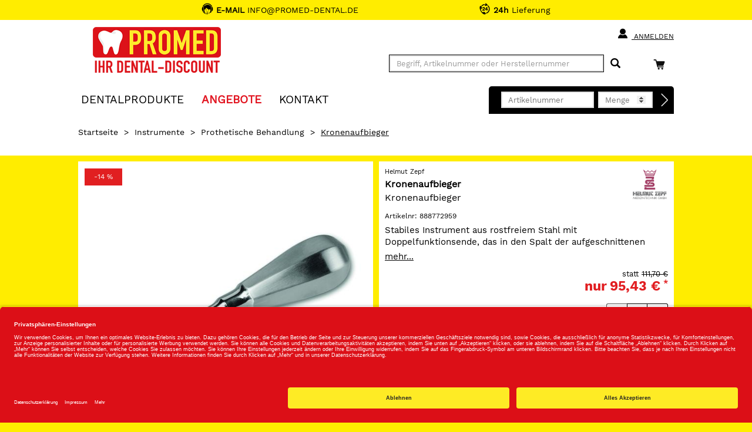

--- FILE ---
content_type: text/html;charset=UTF-8
request_url: https://www.promed-dental.de/shop/instrumente/prothetische-behandlung/kronenaufbieger/kronenaufbieger/888772959/p/101057
body_size: 42020
content:
<!DOCTYPE html>
<html lang="de">
<head>
	<title>Kronenaufbieger | Kronenaufbieger | Helmut Zepf | Instrumente, Prothetische Behandlung | Promed Dental</title>

	<meta http-equiv="Content-Type" content="text/html; charset=utf-8"/>
	<meta http-equiv="X-UA-Compatible" content="IE=edge">
	<meta charset="utf-8">
	<meta name="viewport" content="width=device-width, initial-scale=1, maximum-scale=1">

	<meta name="keywords" content="Kronenaufbieger, Helmut Zepf, Prothetische Behandlung, Instrumente">
<meta name="description" content="Kronenaufbieger jetzt online bestellen und morgen erhalten ✓ 24h Lieferung ✓ Über 26.000 Dentalartikel">
<meta name="robots" content="index,follow">
<link rel="shortcut icon" type="image/x-icon" media="all" href="/_ui/responsive/theme-promed/images/favicon.png"/>

	<link rel="preload" href="/medias/010-11146-V01.jpg-default-601Wx601H?context=bWFzdGVyfGltYWdlc3wyNzY2OXxpbWFnZS9qcGVnfGltYWdlcy9oMzgvaDk5LzkxMDI1MTIxNjA3OTguanBnfGM5MmQ5NGMwODE5MjJlNDNiODc3MTY2OWQ5NzBhNDE0Yjc3YjBkZjk2M2RmMGY5OWVlNzQ2ZjNjYTlmZTFkZGI" as="image">
	<style type="text/css">
	[unresolved] {
		visibility: hidden;
	}
	body {
		overflow-y: scroll;
	}
</style>

<link rel="preload" href="/_ui/responsive/theme-promed/fonts/glyphicons-halflings-regular.woff?v=2026.01.12.309" as="font" type="font/woff" crossorigin>
<link rel="preload" href="/_ui/responsive/theme-promed/fonts/WorkSans-Thin.woff?v=2026.01.12.309" as="font" type="font/woff" crossorigin>
<link rel="preload" href="/_ui/responsive/theme-promed/fonts/WorkSans-Light.woff?v=2026.01.12.309" as="font" type="font/woff" crossorigin>
<link rel="preload" href="/_ui/responsive/theme-promed/fonts/WorkSans-Regular.woff?v=2026.01.12.309" as="font" type="font/woff" crossorigin>
<link rel="preload" href="/_ui/responsive/theme-promed/fonts/WorkSans-SemiBold.woff?v=2026.01.12.309" as="font" type="font/woff" crossorigin>
<link rel="preload" href="/_ui/responsive/theme-promed/fonts/WorkSans-Bold.woff?v=2026.01.12.309" as="font" type="font/woff" crossorigin>
<link rel="stylesheet" type="text/css" media="all" href="/wro/all_responsive.css?v=2026.01.12.309" />
		<link rel="stylesheet" type="text/css" media="all" href="/wro/promed_responsive.css?v=2026.01.12.309" />
	<link rel="stylesheet" type="text/css" media="print" href="/_ui/responsive/theme-promed/css/henryschein.print.css?v=2026.01.12.309"/>

<!-- BEGIN Usercentrics related code -->
	<link rel="preconnect" href="//app.usercentrics.eu">
	<link rel="preconnect" href="//api.usercentrics.eu">
	<link rel="preload" href="//app.usercentrics.eu/browser-ui/latest/loader.js" as="script">
	<script id="usercentrics-cmp" src="https://app.usercentrics.eu/browser-ui/latest/loader.js" data-settings-id="k7OdqbrZA" async></script>
	<script>
		let ucStyle = document.createElement('style');
		ucStyle.textContent = 'div[data-testid="uc-overlay"] { height: auto; } div[data-testid="uc-default-banner"] { min-height: auto; }';
		ucStyleAdded = false;
		window.addEventListener('UC_UI_VIEW_CHANGED', function(event) {
			let ucRoot = document.querySelector('#usercentrics-root');
			if (ucRoot === null || ucRoot.shadowRoot === null) {
				return;
			}
			if (event.detail.view === 'FIRST_LAYER') {
				ucRoot.shadowRoot.appendChild(ucStyle);
				ucStyleAdded = true;
			}
			else if (ucStyleAdded) {
				ucRoot.shadowRoot.removeChild(ucStyle);
				ucStyleAdded = false;
			}
		});
	</script>
	<!-- END Usercentrics related code -->
<script type="text/javascript">
	var liveChatKey = "8942134";
</script>
<script type="text/javascript">
	dataLayer = [];
	gtmData = {
		generalData: {
			data_stream: 'G-39RJY7JJ7Q',
			session_id: 'Y1-26bccf98-d4f3-484d-bd00-1f96011c83cd',
			division: 'Dental',
			region_1: 'EMEA',
			country: 'Germany',
			page_type: 'Product Detail Pages',
			page_topic: 'Instrumente',
			site_section: 'Instrumente',
			publish_date: '13.07.2017',
			update_date: '15.01.2026',
			user_id: '',
			client_id: '',
			user_role: '',
			email: '',
			login_status: 'anonymous'
		},
		pageId: 'productDetails',
		items: []
	};

	</script>

<!-- Google Tag Manager -->
	<script>(function(w,d,s,l,i){w[l]=w[l]||[];w[l].push({'gtm.start':
	new Date().getTime(),event:'gtm.js'});var f=d.getElementsByTagName(s)[0],
	j=d.createElement(s),dl=l!='dataLayer'?'&l='+l:'';j.async=true;j.src=
	'https://www.googletagmanager.com/gtm.js?id='+i+dl;f.parentNode.insertBefore(j,f);
	})(window,document,'script','dataLayer','GTM-PWQB6JW');</script>
	<!-- End Google Tag Manager -->





  







</head>

<body class="page-productDetails pageType-ProductPage template-pages-product-productLayout2Page  smartedit-page-uid-productDetails smartedit-page-uuid-eyJpdGVtSWQiOiJwcm9kdWN0RGV0YWlscyIsImNhdGFsb2dJZCI6InByb21lZENvbnRlbnRDYXRhbG9nIiwiY2F0YWxvZ1ZlcnNpb24iOiJPbmxpbmUifQ== smartedit-catalog-version-uuid-promedContentCatalog/Online  theme-promed language-de">
<!-- Google Tag Manager (noscript) -->
	<noscript><iframe src="https://www.googletagmanager.com/ns.html?id=GTM-PWQB6JW" height="0" width="0" style="display:none;visibility:hidden"></iframe></noscript>
	<!-- End Google Tag Manager (noscript) -->
<script type="text/javascript">
	document.addEventListener('DOMContentLoaded', function(_event) {
		let scrollpos = sessionStorage.getItem('scrollpos');
		if (scrollpos) {
			window.scrollTo(0, scrollpos);
			sessionStorage.removeItem('scrollpos');
		}
	});
</script>
<script type="text/javascript">
	document.addEventListener("ffReady", function () {
		ACC.global.ffReady();
		ACC.gtm.ffReady();
	});
</script>
<ff-communication url="https://promed-ng.fact-finder.de/fact-finder"
						version="ng"
						api="v5"
						channel="prod_promed_deDE"
						search-immediate="false"
						user-id=""
						parameter-whitelist="query,filter,sort"
						
						category-page=""
						add-params="">
</ff-communication>
<ff-campaign-redirect></ff-campaign-redirect>

<main data-currency-iso-code="EUR">
			<div class="mainHeaderShop">

<div class="yCmsContentSlot">
<div class="benefit-bar">
	<div class="container">
		<div class="row evenly">
			<div id="topHeaderFreeCallSpan" class="benefit-one"><span class="semiboldheader"><b>E-MAIL</b></span> INFO@PROMED-DENTAL.DE</div>
			<div id="topHeader24HSpan" class="benefit-two"><span class="semiboldheader"></span>  <b>24h</b> Lieferung</div>
			</div>
	</div>
</div>
</div><div class="backgroundHeader">
<header class="js-mainHeader container">
	<nav class="navigation navigation--top">
		<div class="row">
			<div class="col-sm-12 col-md-4 desktop__logo">
				<div class="nav__left js-site-logo">
					<div class="yCmsComponent yComponentWrapper">
<div class="banner__component banner">
	<a href="/" class="" data-id="SiteLogoComponent" data-name="Site Logo Component" data-text="PROMED IHR DENTAL-DISCOUNT">
				<img title="PROMED IHR DENTAL-DISCOUNT" alt="PROMED IHR DENTAL-DISCOUNT" src="/medias/Promed-Dental.png?context=bWFzdGVyfGltYWdlc3wyNTI4NnxpbWFnZS9wbmd8aW1hZ2VzL2gyNi9oZjMvOTE0MzQzNDc3MjUxMC5wbmd8ODE4MzUzNDE1NGU0YThhM2E4YWU5OTJiODRiNTE4NDM5NzVhZTRlNDI2ODYzMTdhMTU2Y2FkNTVmODJjNjA3MQ" width="225" height="88"/>
	</a>
		</div>
</div></div>
			</div>
			<div class="col-sm-12 col-md-8 hidden-xs hidden-sm">
				<div class="nav__right">
					<ul class="nav__links nav__links--account">
						<li class="liOffcanvas">
											<a href="/login" class="loginStyleURL">
													<span class="glyphicon glyphicon-user" aria-hidden="true"></span>
													Anmelden</a>
											</li>
									</ul>
				</div>
			</div>
		</div>
	</nav>
	<div class="hidden-xs hidden-sm js-secondaryNavAccount collapse" id="accNavComponentDesktopOne">
		<ul class="nav__links">

		</ul>
	</div>
	<div class="hidden-xs hidden-sm js-secondaryNavCompany collapse" id="accNavComponentDesktopTwo">
		<ul class="nav__links js-nav__links">

		</ul>
	</div>
	<nav class="navigation navigation--middle js-navigation--middle">
		<div class="container-fluid hide-in-checkout">
			<div class="row">
				<div class="mobile__nav__row mobile__nav__row--table">
					<div class="mobile__nav__row--table-group">
						<div class="mobile__nav__row--table-row">
							<div class="mobile__nav__row--table-cell visible-xs hidden-sm widthSize33">
								<div class="mobile__nav__row--btn btn mobile__nav__row--btn-menu js-toggle-sm-navigation">
									<span class="glyphicon glyphicon-align-justify"></span>
								</div>
							</div>

							<div class="mobile__nav__row--table-cell visible-xs mobile__nav__row--seperator widthSize33">
								<button class="mobile__nav__row--btn btn mobile__nav__row--btn-search js-toggle-xs-search hidden-sm hidden-md hidden-lg" type="button" aria-label="Suchen">
										<span class="glyphicon glyphicon-search"></span>
										<span class="search"><span class="searchText">Suche</span></span>
									</button>

									<button class="mobile__nav__row--btn btn mobile__nav__row--btn-search directOrderBtn hidden-sm hidden-md hidden-lg" type="button" aria-label="Direktbestellung">
										<span class="directOrder">Direktbestellung</span>
									</button>

								</div>

							<div class="yCmsContentSlot miniCartSlot componentContainer mobile__nav__row--table hidden-sm hidden-md hidden-lg">
<div class="yCmsComponent mobile__nav__row--table-cell">
<div class="nav-cart">
			<a href="/cart"
				class="mini-cart-link"
				data-mini-cart-url="/cart/rollover/MiniCart"
				data-mini-cart-refresh-url="/cart/miniCart/SUBTOTAL"
				data-mini-cart-name="Warenkorb"
				data-mini-cart-empty-name="Leerer Warenkorb"
				data-mini-cart-items-text="Elemente"
				aria-label="Warenkorb"
				>
				<div class="mini-cart-price hidden-xs hidden-sm hidden-md">
						Warenkorb&nbsp;
						<span class="replace">
						0,00 €</span>
					</div>
				<div class="mini-cart-icon search-md-margin-top">
					<span class="glyphicon glyphicon-shopping-cart "></span>
				</div>
				<div class="clear-both"></div>
			</a>
		</div>
	</div></div></div>
					</div>
				</div>
			</div>
			<div class="row desktop__nav">
				<div class="nav__left col-xs-12 col-sm-11 col-lg-10">
					<div class="row">
						<div class="col-sm-2 col-md-11 hidden-xs visible-sm mobile-menu">
							<button class="btn js-toggle-sm-navigation" type="button">
								<span class="glyphicon glyphicon-align-justify"></span>
							</button>
						</div>
						<div class="col-sm-10 col-md-1 col-xs-12 pull-right">
							<div class="site-search">
								<div class="search-container search-md-margin-top">
	<div class="searchbox">
		<button class="icon-close close-searchbutton js-close-searchbtn" type="button" aria-label="Schließen"></button>
		<div class="input-group">
			<ff-searchbox suggest-onfocus="true" use-suggest="true" suggest-delay="100" unresolved hide-suggest-onblur="false">
				<input type="text" class="form-control site-search-input js-ffSearchInput"
						name="text" value="" maxlength="100"
						placeholder="Begriff, Artikelnummer oder Herstellernummer" />
			</ff-searchbox>
			<span class="input-group-btn">
				<button class="icon-close clear-searchbutton js-clear-searchbtn" type="button" aria-label="Leeren"></button>
				<ff-searchbutton unresolved>
					<button class="glyphicon glyphicon-search ff-searchbtn js-ff-searchbtn" type="submit" data-url="/search/" aria-label="Suchen"></button>
				</ff-searchbutton>
			</span>
		</div>
	</div>
</div></div>
							<div class="visible-sm visible-xs directOrderMobile">
								<div class="clear-both"></div>
								



<div>
	
	<form action="/cart/direct/order" name="directOrderForm" method="post" class="direct-order">
		<div class="toptitledirectOrderForm">
			<span class="texttitledirectOrderForm"><b>DIREKT</b>BESTELLUNG</span>
			<div class="clear-both"></div>
		</div>
		<span id="titledirectOrderForm"><b>DIREKT</b>BESTELLUNG</span>
		<input class="article-code" type="text" placeholder="Artikelnummer" name="articleCode" value="" />
		<input class="quantity" placeholder="Menge" type="number" min="1" max="200" name="quantity" value="" />
		<input type="hidden" name="CSRFToken" value="aba3249c-2c55-4a01-b418-de35d8b78378" />
		<button type="submit" class="btn btn-link js-enable-btn js-direct-order" disabled="disabled" aria-label="Direktbestellung"><span id="arrow-right-custom"></span></button>
		<div class="clear-both"></div>
	<input type="hidden" name="as_sfid" value="AAAAAAWVwpPRM9IN3Qg5UD5CYa0d5o7Bhf6bu5gim7UiBn75ol4fuUT6RPRjmkUMA1i2C-t1YIcpHZetDOTnAvUHOowvxRuV0OLhiHHhSU6FwxHx3bR88s7YA3gtTx0h9Ko8LTu4pOIyGOOhKwjBdjwiIoGEYlXLnDwhZrZtZbkZfLYZLw==" /><input type="hidden" name="as_fid" value="81b462e5f1e1b41317e2418930b3b9148ee01495" /></form>
</div>
</div>
						</div>
					</div>
				</div>
				<div class="nav__right col-xs-6 col-sm-1 hidden-xs col-lg-2">
					<ul class="nav__links nav__links--shop_info">
						<li>
							<div class="yCmsContentSlot componentContainer">
<div class="yCmsComponent">
<div class="nav-cart">
			<a href="/cart"
				class="mini-cart-link"
				data-mini-cart-url="/cart/rollover/MiniCart"
				data-mini-cart-refresh-url="/cart/miniCart/SUBTOTAL"
				data-mini-cart-name="Warenkorb"
				data-mini-cart-empty-name="Leerer Warenkorb"
				data-mini-cart-items-text="Elemente"
				aria-label="Warenkorb"
				>
				<div class="mini-cart-price hidden-xs hidden-sm hidden-md">
						Warenkorb&nbsp;
						<span class="replace">
						0,00 €</span>
					</div>
				<div class="mini-cart-icon search-md-margin-top">
					<span class="glyphicon glyphicon-shopping-cart "></span>
				</div>
				<div class="clear-both"></div>
			</a>
		</div>
	</div></div></li>
					</ul>
				</div>
			</div>
		</div>
	</nav>
	<nav class="navigation navigation--bottom js_navigation--bottom js-enquire-offcanvas-navigation row" role="navigation">
		<div class="navigation__overflow">
			<div class="close-offcanvas">
				<button type="button" class="js-toggle-sm-navigation" aria-label="Schließen">
					<span class="glyphicon glyphicon-remove icon-close"></span>
				</button>
			</div>

			<div class="col-lg-6 col-md-7">
				<ul class="nav__links nav__links--products js-offcanvas-links">

					<li class="liOffcanvas">
							<a href="/login" class="loginStyleURL">
									<span class="glyphicon glyphicon-user" aria-hidden="true"></span>
										Anmelden</a>
							</li>
					<li navigationType="offcanvas" class="yCmsComponent nav__links--primary hidden-sm hidden-xs">
<li class=" auto nav__links--primary nav__links--primary-has__sub js-enquire-has-sub">

			<span class="yCmsComponent nav__link js_nav__link js_nav__link--drill__down">
<a href="#"  title="Dentalprodukte" >Dentalprodukte</a></span><span class="glyphicon  glyphicon-chevron-right hidden-md hidden-lg nav__link--drill__down js_nav__link--drill__down"></span><div class="sub__navigation js_sub__navigation">
					<a class="sm-back js-enquire-sub-close hidden-md hidden-lg" href="#">
						Zurück</a>
					<div class="row">
					<div class="sub-navigation-section col-md-4">
									<ul class="sub-navigation-list ">
										<li class="yCmsComponent nav__link--secondary">
<a href="/Shop/c/h661"  title="Restaurativ" >Restaurativ</a></li><li class="yCmsComponent nav__link--secondary">
<a href="/Shop/c/h660"  title="Abformung" >Abformung</a></li><li class="yCmsComponent nav__link--secondary">
<a href="/Shop/c/h759"  title="Temporäre Versorgung" >Temporäre Versorgung</a></li><li class="yCmsComponent nav__link--secondary">
<a href="/Shop/c/h662"  title="Anästhetika / Pharmazeutika" >Anästhetika / Pharmazeutika</a></li><li class="yCmsComponent nav__link--secondary">
<a href="/Shop/c/h658"  title="Einweg-, Glas- & Kunststoffartikel" >Einweg-, Glas- & Kunststoffartikel</a></li><li class="yCmsComponent nav__link--secondary">
<a href="/Shop/c/h663"  title="Prophylaxe / Zahnästhetik" >Prophylaxe / Zahnästhetik</a></li><li class="yCmsComponent nav__link--secondary">
<a href="/Shop/c/h666"  title="Reinigung / Desinfektion / Pflege" >Reinigung / Desinfektion / Pflege</a></li><li class="yCmsComponent nav__link--secondary">
<a href="/Shop/c/h667"  title="Röntgen" >Röntgen</a></li><li class="yCmsComponent nav__link--secondary">
<a href="/Shop/c/h676"  title="Arbeitsschutz / Hygiene" >Arbeitsschutz / Hygiene</a></li><li class="yCmsComponent nav__link--secondary">
<a href="/Shop/c/h664"  title="CAD / CAM" >CAD / CAM</a></li></ul>

								</div>
							<div class="sub-navigation-section col-md-4">
									<ul class="sub-navigation-list ">
										<li class="yCmsComponent nav__link--secondary">
<a href="/Shop/c/h670"  title="Rotierende Instrumente & Zubehör" >Rotierende Instrumente & Zubehör</a></li><li class="yCmsComponent nav__link--secondary">
<a href="/Shop/c/h665"  title="Instrumente" >Instrumente</a></li><li class="yCmsComponent nav__link--secondary">
<a href="/Shop/c/h659"  title="Endodontie" >Endodontie</a></li><li class="yCmsComponent nav__link--secondary">
<a href="/Shop/c/h675"  title="Modellieren" >Modellieren</a></li><li class="yCmsComponent nav__link--secondary">
<a href="/Shop/c/h669"  title="Kunststofftechnik" >Kunststofftechnik</a></li><li class="yCmsComponent nav__link--secondary">
<a href="/Shop/c/h668"  title="Modellherstellung" >Modellherstellung</a></li><li class="yCmsComponent nav__link--secondary">
<a href="/Shop/c/h672"  title="Kunststoffverblendtechnik" >Kunststoffverblendtechnik</a></li><li class="yCmsComponent nav__link--secondary">
<a href="/Shop/c/h673"  title="Keramik" >Keramik</a></li><li class="yCmsComponent nav__link--secondary">
<a href="/Shop/c/h674"  title="Gusstechnik" >Gusstechnik</a></li><li class="yCmsComponent nav__link--secondary">
<a href="/Shop/c/h677"  title="Organisationshilfen" >Organisationshilfen</a></li></ul>

								</div>
							<div class="sub-navigation-section col-md-4">
									<ul class="sub-navigation-list ">
										<li class="yCmsComponent nav__link--secondary">
<a href="/Shop/c/h671"  title="Kleingeräte" >Kleingeräte</a></li><li class="yCmsComponent nav__link--secondary">
<a href="/Shop/c/h678"  title="Turbinen- / Hand- / Winkelstücke" >Turbinen- / Hand- / Winkelstücke</a></li><li class="yCmsComponent nav__link--secondary">
<a href="/Shop/c/h716"  title="Zähne" >Zähne</a></li><li class="yCmsComponent nav__link--secondary">
<a href="/Shop/c/h754"  title="KFO" >KFO</a></li><li class="yCmsComponent nav__link--secondary">
<a href="/Shop/c/h905"  title="Generische Implantat Komponenten" >Generische Implantat Komponenten</a></li><li class="yCmsComponent nav__link--secondary">
<a href="/Shop/c/h947"  title="Ersatzteile / Technik" >Ersatzteile / Technik</a></li><li class="yCmsComponent nav__link--secondary">
<a href="/Shop/c/h1219"  title="Deko & Geschenke" >Deko & Geschenke</a></li></ul>

								</div>
							</div>
				</div>
			</li>
</li><li class="navigationHeaderSeparator hidden-sm hidden-xs">|</li>
						<li navigationType="offcanvas" class="yCmsComponent nav__links--primary hidden-sm hidden-xs">
<li class="sale auto nav__links--primary ">

			<span class="yCmsComponent nav__link js_nav__link js_nav__link--drill__down">
<a href="/search/?query=*&filter=campaignPrice%3A1"  title="ANGEBOTE" ><font color="#e1131f"><b>ANGEBOTE</b></font></a></span></li>
</li><li class="navigationHeaderSeparator hidden-sm hidden-xs">|</li>
						<li navigationType="offcanvas" class="yCmsComponent nav__links--primary hidden-sm hidden-xs">
<li class=" auto nav__links--primary ">

			<span class="yCmsComponent nav__link js_nav__link js_nav__link--drill__down">
<a href="/contact"  title="KONTAKT" >KONTAKT</a></span></li>
</li></ul>
			</div>
			



<div class="col-lg-6 col-md-5 hidden-xs hidden-sm">
	
	<form action="/cart/direct/order" name="directOrderForm" method="post" class="float-right direct-order">
		<span id="titledirectOrderForm" class="hidden-md"><b>DIREKT</b>BESTELLUNG</span>
		<input class="article-code" type="text" placeholder="Artikelnummer" name="articleCode" value="" />
		<input class="quantity" placeholder="Menge" type="number" min="1" max="200" name="quantity" value="" />
		<input type="hidden" name="CSRFToken" value="aba3249c-2c55-4a01-b418-de35d8b78378" />
		<button type="submit" class="btn btn-link js-enable-btn js-direct-order" disabled="disabled" aria-label="Direktbestellung"><span id="arrow-right-custom"></span></button>
	<input type="hidden" name="as_sfid" value="AAAAAAUvOVn-i9qXaYcGdeZEIKw257efw99TWL8130lNMibeGNYwUbnul5mWrsGg7TNOc_-bdekOLEMneZ0c29LflG-sM0iYVFRVJ0Qfb_6dlunRQxmJ-r0Ty21u3n4IrxvHNLM85CiGiJSKQ0Jptf8blAqJg0S20DQMG6HzDqmTz6Uyjg==" /><input type="hidden" name="as_fid" value="81b462e5f1e1b41317e2418930b3b9148ee01495" /></form>
</div>
</div>
	</nav>
<div class="breadcrumb-section">
		<ol class="breadcrumb">
	<li class="home hidden-xs hidden-sm">
		<a href="/">Startseite</a>
	</li>

	<li class="separator hidden-xs hidden-sm">&gt;</li>

				<li class="hidden-xs hidden-sm">
							<a href="/Shop/c/h665">Instrumente</a>
						</li>
					<li class="separator first hidden-md hidden-lg">&lt;</li>
				<li class="separator hidden-xs hidden-sm">&gt;</li>

				<li class="">
							<a href="/Shop/c/h665.6037">Prothetische Behandlung</a>
						</li>
					<li class="separator ">&gt;</li>

				<li class="active">
							Kronenaufbieger</li>
					</ol>
</div>
<div class="ffSuggest js-ff-suggest" style="display:none">
	<ff-suggest layout="block" unresolved>
		<section>
			<div data-container="productName">
				<div class="suggestTypeHeader">Produkte</div>
				<div>
					<ff-suggest-item type="productName" unresolved>
						<div class="product-list-item js-price js-view-item-list js-select-item" data-product-code="{{attributes.code}}" data-code="{{attributes.code}}" data-index="{{{index}}}">
							<div class="image"><img width="70" height="70" data-image /></div>
							<div class="item">
								<div class="name">{{{name}}}</div>
								<div class="article-ids">
									<span>
										Artikelnr: {{attributes.articleCode}}
										{{#attributes.manufacturerAID}}
									</span>
									<span>
										Herstellernr: {{attributes.manufacturerAID}}
										{{/attributes.manufacturerAID}}
									</span>
								</div>
								</div>
							<div class="prices">
										<span class="product-oldPrice"></span>
										<span class="product-price"></span>
									</div>
									<form id="command" class="add_to_cart_form" action="/cart/add" method="post"><div class="quantity">
											<input type="number" name="qty" value="1" min="1" max="200" />
										</div>
										<div class="cartButton">
											<input type="hidden" name="productCodePost" value="{{attributes.code}}"/>
											<input type="hidden" name="promoCode" value=""/>
											<input type="hidden" name="context" value="suggest,Suggest"/>
											<button type="submit" class="js-add-to-cart btn btn-primary glyphicon-shopping-cart" title="In den Warenkorb"></button>
										</div>
									<div>
<input type="hidden" name="CSRFToken" value="aba3249c-2c55-4a01-b418-de35d8b78378" />
</div><input type="hidden" name="as_sfid" value="AAAAAAWMipjBM0E5V3Ba-4wtJvp66jMvk_FbHiZnuxOyVF6gR80IBNCbUCIzRLzd-3Nenfg5zPe9uev3cWo1hJ-qsorY8-p2fQC7hNci3fKHJeb6cAZf_1naSmlmc03CQ0nmcVgVsUmzpHp3jydn1Ysz4Wb85xZsNASF4e2LKFkfEJw9JQ==" /><input type="hidden" name="as_fid" value="19442d9c45989caaecf200eeb6567088bf4e2b7c" /></form></div>
					</ff-suggest-item>
				</div>
			</div>
		</section>
		<section>
			<div data-container="category">
				<div class="suggestTypeHeader">Kategorien</div>
				<div>
					<ff-suggest-item type="category" unresolved>
						<div class="product-list-item noimage"><span class="suggest-icon icon-category"></span>{{{name}}}</div>
					</ff-suggest-item>
				</div>
			</div>
			<div data-container="brand">
				<div class="suggestTypeHeader">Marken</div>
				<div>
					<ff-suggest-item type="brand" unresolved>
						{{#attributes.manufacturerLogo}}
							<div class="product-list-item"><img width="70" height="70" data-image="{{attributes.manufacturerLogo}}" alt="" />{{{name}}}</div>
						{{/attributes.manufacturerLogo}}
						{{^attributes.manufacturerLogo}}
							<div class="product-list-item nobrandimage"><span class="suggest-icon icon-brand"></span>{{{name}}}</div>
						{{/attributes.manufacturerLogo}}
					</ff-suggest-item>
				</div>
			</div>
		</section>
	</ff-suggest>
</div>
</header>
</div>


<div class="yCmsContentSlot container-fluid">
</div></div>
<div id="mainContainer" class="container">
				<div class="js-mini-cart-container"></div>
				<div class="row">
	<div class="col-lg-6 col-md-6">
		<div class="image-gallery hidden-print">
	<div class="product-banners">
		<div class="product-banner discount js-discount"></div>
		</div>
	<div class="image-gallery__image">
				<div class="item">
						<div class="image hidden-xs hidden-sm">
									<a class="productImageLink js-imagezoom" href="/medias/010-11146-V01.jpg-default-1200Wx1200H?context=bWFzdGVyfGltYWdlc3w1MTI5MXxpbWFnZS9qcGVnfGltYWdlcy9oMzYvaDU0LzkwOTMwMTExNzc1MDIuanBnfGMxMDcyOWFlNzJiOGNiMTlkOWY5MTRmMmJmMWI2NDJmNGUxMTkyYzZhMzM3YmY5Zjk4N2I3OGM2OTFjNTU2ZWY" data-href="/medias/010-11146-V01.jpg-default-1200Wx1200H?context=bWFzdGVyfGltYWdlc3w1MTI5MXxpbWFnZS9qcGVnfGltYWdlcy9oMzYvaDU0LzkwOTMwMTExNzc1MDIuanBnfGMxMDcyOWFlNzJiOGNiMTlkOWY5MTRmMmJmMWI2NDJmNGUxMTkyYzZhMzM3YmY5Zjk4N2I3OGM2OTFjNTU2ZWY" target="_blank" title="Kronenaufbieger">
										<img src="/medias/010-11146-V01.jpg-default-601Wx601H?context=bWFzdGVyfGltYWdlc3wyNzY2OXxpbWFnZS9qcGVnfGltYWdlcy9oMzgvaDk5LzkxMDI1MTIxNjA3OTguanBnfGM5MmQ5NGMwODE5MjJlNDNiODc3MTY2OWQ5NzBhNDE0Yjc3YjBkZjk2M2RmMGY5OWVlNzQ2ZjNjYTlmZTFkZGI" data-zoom-image="/medias/010-11146-V01.jpg-default-1200Wx1200H?context=bWFzdGVyfGltYWdlc3w1MTI5MXxpbWFnZS9qcGVnfGltYWdlcy9oMzYvaDU0LzkwOTMwMTExNzc1MDIuanBnfGMxMDcyOWFlNzJiOGNiMTlkOWY5MTRmMmJmMWI2NDJmNGUxMTkyYzZhMzM3YmY5Zjk4N2I3OGM2OTFjNTU2ZWY" alt="Kronenaufbieger" width="601" height="601" />
									</a>
								</div>
								<div class="image hidden-lg hidden-md">
									<img src="/medias/010-11146-V01.jpg-default-601Wx601H?context=bWFzdGVyfGltYWdlc3wyNzY2OXxpbWFnZS9qcGVnfGltYWdlcy9oMzgvaDk5LzkxMDI1MTIxNjA3OTguanBnfGM5MmQ5NGMwODE5MjJlNDNiODc3MTY2OWQ5NzBhNDE0Yjc3YjBkZjk2M2RmMGY5OWVlNzQ2ZjNjYTlmZTFkZGI" data-zoom-image="/medias/010-11146-V01.jpg-default-1200Wx1200H?context=bWFzdGVyfGltYWdlc3w1MTI5MXxpbWFnZS9qcGVnfGltYWdlcy9oMzYvaDU0LzkwOTMwMTExNzc1MDIuanBnfGMxMDcyOWFlNzJiOGNiMTlkOWY5MTRmMmJmMWI2NDJmNGUxMTkyYzZhMzM3YmY5Zjk4N2I3OGM2OTFjNTU2ZWY" alt="Kronenaufbieger" />
								</div>
								<div>
									</div>
							</div>
				</div>
		</div>

<div class="visible-print">
	<img src="/medias/010-11146-V01.jpg-default-601Wx601H?context=bWFzdGVyfGltYWdlc3wyNzY2OXxpbWFnZS9qcGVnfGltYWdlcy9oMzgvaDk5LzkxMDI1MTIxNjA3OTguanBnfGM5MmQ5NGMwODE5MjJlNDNiODc3MTY2OWQ5NzBhNDE0Yjc3YjBkZjk2M2RmMGY5OWVlNzQ2ZjNjYTlmZTFkZGI" alt="Kronenaufbieger" />
	</div>
<div class="hidden-xs hidden-sm">
			</div>
	</div>

	<div class="col-lg-6 col-md-6 buying-box">
		<div class="productDetailsBox">
			<div class="productDetailsManufacturerLogo">
					<a href="/search/?query=*&filter=manufacturerName%3aHelmut+Zepf" class="js-promotion" data-id="Mehr von &quot;Helmut Zepf&quot;" title="Mehr von &quot;Helmut Zepf&quot;"><img src="/medias/?context=bWFzdGVyfGxvZ29zfDEwMDAxfGltYWdlL2pwZWd8bG9nb3MvaGQ3L2hjYy84ODA3MjczNDMxMDcwLmpwZ3xhZTg3ZmRiYjVlMDQ0MTg5YjU5ZWUwMDE1M2Q0N2E0MGY5MmUyNWE5MzZmNmVhNTc2YjVkMGY5MDE2M2ZkOTZl" alt="Helmut Zepf" width="80" height="80" /></a>
				</div>
			<div class="product-manufacturer">Helmut Zepf</div>
			<h1 class="master-name">
				Kronenaufbieger</h1>
			<div class="product-name" id="productNameSelected">
				Kronenaufbieger</div>
			<div class="product-numbers">
	<span class="product-numbers-key">Artikelnr: </span>
	<span class="product-numbers-value">888772959</span>
</div>
<div class="product-summary-total">
					<div id="productSummary" class="product-summary">Stabiles Instrument aus rostfreiem Stahl mit Doppelfunktionsende, das in den Spalt der aufgeschnittenen Krone greift und sie durch Abwinkeln m&uuml;helos aufbiegt.</div>
						<div><a href="#accessibletabsnavigation0-0" id="showMoreText">mehr...</a></div>
					</div>
			<div class="yCmsContentSlot page-details-variants-select">
<div class="yCmsComponent yComponentWrapper page-details-variants-select-component">
</div></div><div class="product-price-box">
				<script>
	gtmData.items['101057'] = {
		'item_id': '101057',
		'item_name': 'Kronenaufbieger',
		'currency': 'EUR',
		'item_brand': 'Helmut Zepf',
		
					'item_category': 'Instrumente',
				
					'item_category2': 'Prothetische Behandlung',
				
		'item_list_id': '',
		'item_list_name': '',
		'item_variant': 'Kronenaufbieger',
		'discount': 0,
		'coupon': '',
		'quantity': 1
	};
</script>
<div class="js-pdp-price">
		<div data-product-code="101057" class="js-price js-view-item">
			<div class="productPricePanel">
				<div class="float-left scalePrices">
					<div class="titleScalePrice">
						<span class="amount">Menge</span>
						<span class="price">Stückpreis</span>
					</div>
					<div class="product-scales">
						<div class="scale-row">
							<span class="amount">
								<span>ab</span>
								<span class="scale-quantity"></span>
								<span class="piece">Stk.</span>
							</span>
							<span class="price">
								<span class="scale-price"></span>
							</span>
						</div>
					</div>
				</div>
			</div>
			<div class="float-right OnePrice">
				<div>
					<div class="product-oldPrice"></div>
					<div class="price-insteadof">statt</div>
				</div>
				<div class="clear-both"></div>
				<div class="float-right">
					<div class="float-left price-only">nur</div>
					<div class="product-price float-left bigPrice"></div>
					<div class="float-left price-asterisk">&nbsp;*</div>
					<div class="clear-both"></div>
				</div>
			</div>
			<div class="clear-both"></div>
		</div>
	</div>
</div>
			<div class="yCmsContentSlot page-details-variants-select">
<div class="yCmsComponent yComponentWrapper page-details-add-to-cart-component">
<div class="addtocart-component">
	<div class="float-right productQuantity">
						<div class="float-left pdpQtyInput">Menge:</div>
						<div class="qty-selector input-group js-qty-selector float-right">
							<span id ="input-group-btn-new" class="input-group-btn">
								<button id="js-qty-selector-minus-new" class="js-qty-selector-minus-new btn btn-default js-qty-selector-minus" type="button"><span class="glyphicon-minus" aria-hidden="true"></span></button>
							</span>
							<input type="text" maxlength="3" class="js-qty-selector-input-new form-control js-qty-selector-input" size="1" value="1" data-max="FORCE_IN_STOCK" data-min="1" name="pdpAddtoCartInput" id="pdpAddtoCartInput" />
							<span id ="input-group-btn-new" class="input-group-btn input-group-btn-new">
								<button  id="js-qty-selector-plus-new" class="js-qty-selector-plus-new btn btn-default js-qty-selector-plus" type="button"><span class="glyphicon-plus" aria-hidden="true"></span></button>
							</span>
						</div>
					</div>
				<div class="clear-both"></div>
				<div class="actions">
					<div class="AddToCart-AddToCartAction" data-index="1" class="">
			<form id="addToCartForm" class="add_to_cart_form" action="/cart/add" method="post"><input type="hidden" maxlength="3" size="1" name="qty" class="qty js-qty-selector-input" value="1">
	<input type="hidden" name="promoCode" value=""/>
	<input type="hidden" name="context" value=""/>
	<input type="hidden" name="position" value="pdp"/>
	<input type="hidden" name="productCodePost" value="101057"/>
	<input type="hidden" name="masterCodePost" value="1200_11146"/>
	<input type="hidden" name="pricePost" value=""/>

	<div class="add-to-wishlist-action float-left">
			</div>
		<div class="float-right">
			<button id="addToCartButton" type="submit" class="btn btn-primary btn-block js-add-to-cart js-enable-btn btn-icon glyphicon-shopping-cart" disabled="disabled">
		In den Warenkorb</button>

	</div>
		<div class="clear-both"></div>
	<div>
<input type="hidden" name="CSRFToken" value="aba3249c-2c55-4a01-b418-de35d8b78378" />
</div><input type="hidden" name="as_sfid" value="AAAAAAWNbpDk0p5hCVFRfzOMKxe6srcNTAoAzfq7dZhOGnOJ5W_j3eROIIA_cPFuJCsbXqAa_fBWweGV91_zwUKQ_9A3XbgQi6rVnJLOBnDnpzkiZXtgLCin1EDmBWUPtmow3v4eyQY19IshN_vsk_-V1mEgeDiSeBultvpCIXk6jDQvIA==" /><input type="hidden" name="as_fid" value="0901b27394289fe5b644ea2c5215e1e7b86a3b8d" /></form></div>
	<div class="AddToCart-AvailabilityAction" data-index="2" class="">
			<div class="availability-box display-table">
	<div class="display-cell">
		<img src="/_ui/responsive/common/images/button-green.png" width="16" height="16" />
	</div>
	<div class="display-cell text">
		<span class="availability-box-text">
			Sofort verfügbar</span>
	</div>
</div></div>
	</div>
			</div>
</div></div></div>
	</div>

	<div class="visible-xs visible-sm">
		</div>
</div>
<div class="row">
	<div class="tabs js-tabs tabs-responsive col-md-12">
		<div class="tabhead">
			<a href="">Produktinformation</a><span class="glyphicon"></span>
		</div>

		<div class="tabbody">
			<div class="container-lg">
				<div class="row">
					<div class="col-md-12">
						<div class="tab-container"><div class="tab-details">
	<div class="product-manufacturer">Helmut Zepf</div>
		<div class="product-name">Kronenaufbieger</div>
		<div class="product-description">
			Stabiles Instrument aus rostfreiem Stahl mit Doppelfunktionsende, das in den Spalt der aufgeschnittenen Krone greift und sie durch Abwinkeln m&uuml;helos aufbiegt.</div>
	</div>
</div>
					</div>
				</div>
			</div>
		</div>

		<div class="tabs js-tabs tabs-responsive">
	</div>
</div>
</div><div class="yCmsContentSlot productDetailsPageSectionUpSelling">
</div><div class="yCmsContentSlot productDetailsPageSection4">
<div class="yCmsComponent productDetailsPageSection4-component">
<div class="js_recommendations" data-url="/recommendations" data-component="ff-recommendation" data-product-code="101057" data-title="Andere Kunden kauften auch:"></div>
<div id="title_recommendation" style="display: none;">Andere Kunden kauften auch:</div>
</div><div class="yCmsComponent productDetailsPageSection4-component">
<div class="js_recommendations" data-url="/similarproducts" data-component="ff-similar-products" data-product-code="101057" data-title="Das könnte Sie auch interessieren:"></div>
<div id="title_similarProducts" style="display: none;">Das könnte Sie auch interessieren:</div>
</div></div><a href="#" class="toTop hidden-print" title="Nach oben">
					<img src="/_ui/responsive/theme-promed/css/images/dropdown.png" width="35px" height="35px" alt="" />
						</a>
			</div>

			<footer>
	<div class="content"><div class="container footerUp"><div class="row"><div class="col-lg-3 col-md-3 withBorderRight sameHeight"><div class="titleColFooter">Produkte</div><div class="listLinkFooter"><a data-url-expand="/Abformmaterialien/c/01" href="#">Abformmaterialien</a> <a data-url-expand="/Anaesthetika-Pharmazeutika/c/02" href="#">An&auml;sthetika / Pharmazeutika</a> <a data-url-expand="/Rotierende-Instrumente-Okklusions-Pruefmittel/c/03" href="#">Rotierende Instrumente / Okklusions-Pr&uuml;fmittel</a> <a data-url-expand="/Desinfektions-Reinigungsmittel/c/04" href="#">Desinfektions- / Reinigungsmittel</a> <a data-url-expand="/Hygiene-Einwegartikel/c/05" href="#">Hygiene- / Einwegartikel</a> <a data-url-expand="/Fuellungsmaterialien/c/06" href="#">F&uuml;llungsmaterialien</a> <a data-url-expand="/Prophylaxe/c/07" href="#">Prophylaxe</a> <a data-url-expand="/Instrumente/c/08" href="#">Instrumente</a> <a data-url-expand="/Prothetik-provisorische-KronenCategoryLink/c/09" href="#">Prothetik / provisorische Kronen</a> <a data-url-expand="/Roentgen/c/10" href="#">R&ouml;ntgen</a> <a data-url-expand="/Wurzelbehandlung/c/11" href="#">Wurzelbehandlung</a> <a data-url-expand="/Zemente-Unterfuellungen/c/12" href="#">Zemente / Unterf&uuml;llungen</a> <a data-url-expand="/Geraete-Praxiseinrichtung/c/13" href="#">Ger&auml;te / Praxiseinrichtung</a><a data-url-expand="/CAD-CAMC/c/17" href="#">CAD/CAM Rohlinge</a> <a data-url-expand="/Modellherstellung/c/25" href="#">Modellherstellung</a> <a data-url-expand="/Artikulatoren/c/28" href="#">Artikulatoren</a> <a data-url-expand="/Modellieren/c/31" href="#">Modellieren</a> <a data-url-expand="/Tiefziehfolien-Loeffelmaterial/c/34" href="#">Tiefziehfolien / L&ouml;ffelmaterial</a> <a data-url-expand="/Einbettmassen-giessen-ausbetten-loeten/c/37" href="#">Einbettmassen / gie&szlig;en / ausbetten / l&ouml;ten</a> <a data-url-expand="/Oberflaechenbearbeitung/c/40" href="#">Oberfl&auml;chenbearbeitung</a> <a data-url-expand="/Keramik/c/43" href="#">Keramik</a> <a data-url-expand="/Verblendmaterialien/c/47" href="#">Verblendmaterialien</a> <a data-url-expand="/Instrumente/c/50" href="#">Instrumente</a> <a data-url-expand="/Kieferorthopaedie-Klammerdraehte/c/53" href="#">Kieferorthop&auml;die / Klammerdr&auml;hte</a> <a data-url-expand="/Verschiedenes-Labor/c/57" href="#">Verschiedenes (Labor)</a></div></div><div class="col-lg-6 col-md-6 withBorderRight sameHeight"><div class="row"><div class="col-lg-4 col-md-4 withBorderRight sameHeight"><div class="withBorderBottom SameMiddleHeight"><div class="titleColFooter">Service</div><div class="listLinkFooter"><a href="/serviceNewsletter">Newsletter</a></div><div class="listLinkFooter"><a data-url-expand="/service" href="#">Service-Vorteile</a></div><div class="listLinkFooter"><a href="/medias/Retourenschein-2025-PRO.pdf?context=bWFzdGVyfGRvY3VtZW50c3w4Njk4NHxhcHBsaWNhdGlvbi9wZGZ8ZG9jdW1lbnRzL2g0Mi9oODQvOTM2NTU0NTEyMzg3MC5wZGZ8NzBlMWU4MjEzMThjNzVlZGE3ODI0NzkwNTJlMGY5ZmViMWUzNzJmM2Q0MWQzZDczZTkyMzg2MTlhNmMxYjhkOA" target="_blank">Retourenschein</a></div><div class="listLinkFooter"><a href="#" onclick="UC_UI.showSecondLayer();">Cookie-Einstellungen</a></div><div class="listLinkFooter"><a data-url-expand="/faq" href="#">FAQ-H&auml;ufig gestellte Fragen</a> </div><div class="listLinkFooter"></div></div><div class="withBorderBottom SameMiddleHeight"><div class="titleColFooter">Zahlarten</div><div class="listLinkFooter">Rechnung</div><div class="listLinkFooter">Vorkasse</div><div class="listLinkFooter"><a download="" href="/medias/PROMED-SEPA-Lastschriftmandat-2023.pdf?context=bWFzdGVyfGltYWdlc3w1NTE3N3xhcHBsaWNhdGlvbi9wZGZ8aW1hZ2VzL2g0Mi9oOTYvOTE5NzkxMTYwNTI3OC5wZGZ8NGNjYjRmZjcxYTA2NTAzODg5YWY3ZWRkODY3NDVmNmZmMmZjMWRhNDRjYjhiZjNjMzQwMTRjZWJmYWNiZjFkYw">Lastschrift</a></div></div><div><div class="titleColFooter">Bewertungen</div><div class="listLinkFooter"><div class="ekomi-widget-container ekomi-widget-sf3976968109e7ebbaa4" id="widget-container"></div><div data-certificate="1E5E53FB913C09F" data-url="//connect.ekomi.de/integration_1511363099/" id="eKomiWidget_default"></div></div></div></div><div class="col-lg-8 col-md-8"><div class="withBorderBottom SameMiddleHeight"><div class="titleColFooter">Kontakt</div><div class="listLinkFooter"><a data-url-expand="/contact" href="#">Kontakt/Anfrage</a><a data-url-expand="/login" href="#">Neukundenanmeldung</a><a class="js-password-forgotten" data-cbox-title="Kennwort zurücksetzen" data-url-expand="/login/pw/request" href="#">Kennwort vergessen</a></div></div><div class="withBorderBottom SameMiddleHeight"><div class="titleColFooter">Bestellungen</div>
<div><a href="https://www.tnt.com/express/de_de/site/shipping-tools/tracking.html">Sendung verfolgen</a></div></div><div><div class="listLinkFooter secuLinkFooter"></div></div></div></div></div><div class="col-lg-3 col-md-3 withBorderRight downDivParent sameHeight"><div class="downDiv"><br />© 2024 Promed Vertriebsgesellschaft mbH | Alle Rechte vorbehalten<br />* Alle Preise zzgl. gesetzlicher Mehrwertsteuer</div></div></div></div><div class="footerDown"><div class="container"><div class="row"><div class="col-md-3 col-lg-4"></div><div class="col-md-6 col-lg-4"><div class="evenly"><span class="itemevenly">		 			<a data-url-expand="/impressum" href="#" id="impressumFooter" target="_blank" title="Impressum">Impressum</a> 		 			</span> <span class="itemevenly"> 		 			<a data-url-expand="/AGB" href="#" id="agbFooter" target="_blank" title="AGB">AGB</a> 		 			</span> <span class="itemevenly"> 		 			<a data-url-expand="/dataSecurity" href="#" id="dataSecurityFooter" target="_blank" title="Datenschutz">Datenschutz</a> </span><a data-url-expand="/Nachhaltigkeit" href="#" id="dataSecurityFooter" target="_blank" title="Nachhaltigkeit">Nachhaltigkeit</a></div></div><div class="col-md-3 col-lg-4"></div></div></div></div></div></footer>
</main>

	<script type="text/javascript">
	/*<![CDATA[*/
	
	var ACC = { config: {} };
		ACC.config.theme = "promed";
		ACC.config.encodedContextPath = "";
		ACC.config.commonResourcePath = "/_ui/responsive/common";
		ACC.config.themeResourcePath = "/_ui/responsive/theme-promed";
		ACC.config.CSRFToken = "aba3249c-2c55-4a01-b418-de35d8b78378";

		
		ACC.config.loggedin = false;
		
		ACC.config.loginUrl = '/login';

		
		ACC.config.authenticationStatusUrl = '/authentication/status';

		

		ACC.config.wishlistProductExists = 'Das Produkt befindet sich bereits auf dieser Merkliste.';
		ACC.config.pdpWishlistExists = 'Bereits auf einer Merkliste';
		ACC.config.livechatConsent = 'Bitte akzeptieren Sie zuerst hier die Cookies für den "LiveChat" Service und laden Sie dann die Seite erneut.';
		ACC.config.hubspotConsent = 'Bitte akzeptieren Sie zuerst hier die Cookies für den "HubSpot" Service und laden Sie dann die Seite erneut.';
	/*]]>*/
</script>

<script type="text/javascript" src="/_ui/shared/js/generatedVariables.js"></script>
<script type="text/javascript" src="/_ui/responsive/common/ff-web-components/vendor/webcomponents-loader.js?v=2026.01.12.309"></script>

<script type="text/javascript" src="/wro/all_responsive.js?v=2026.01.12.309"></script>
	</body>

</html>

